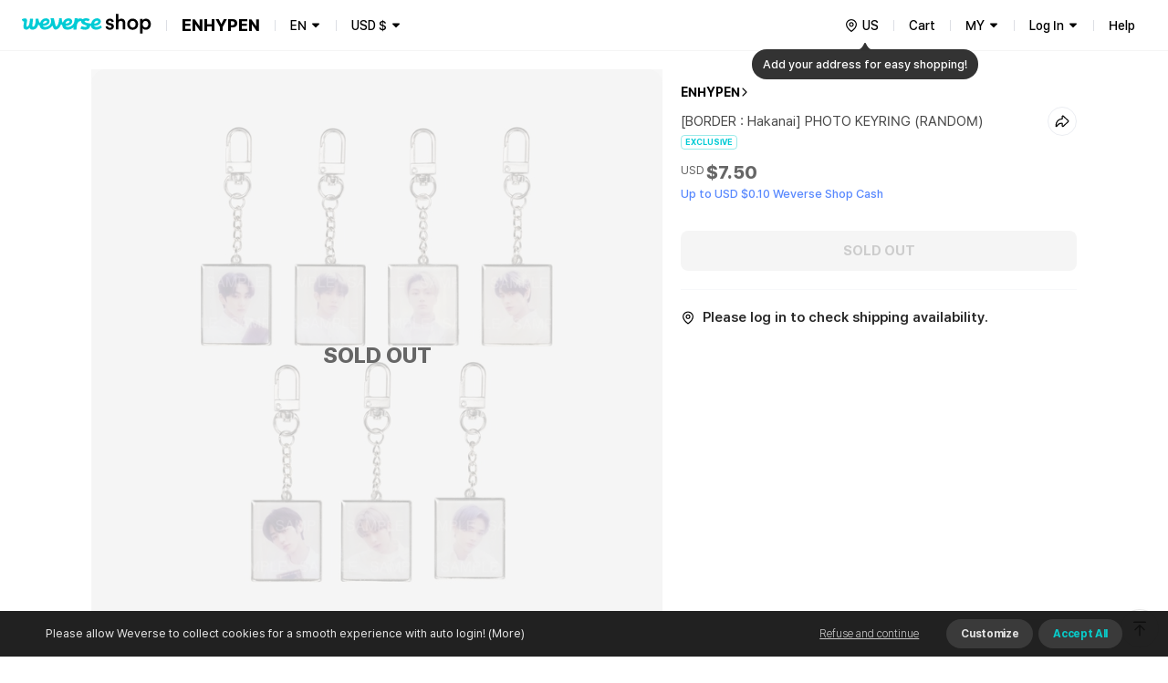

--- FILE ---
content_type: text/javascript
request_url: https://shop.weverse.io/_next/static/chunks/pages/cart-81bdfab36043a487.js
body_size: 1090
content:
(self.webpackChunk_N_E=self.webpackChunk_N_E||[]).push([[9190],{54476:function(e,t,n){(window.__NEXT_P=window.__NEXT_P||[]).push(["/cart",function(){return n(41371)}])},78727:function(e,t,n){"use strict";n.d(t,{p:function(){return c}});var r=n(14251),s=n(85893),i=n(67294),o=n(43135),a=n(17626);function c(e){return function(t){var n=t.$needToLogin,c=(0,o.Qi)().weverseApp;return(0,i.useEffect)((function(){n&&c.setTokenError({json:{code:c.isWeverseWebview?a.Xt.ZZ8:-1,message:n.message,redirectTo:n.redirectTo}})}),[n,c]),n?null:(0,s.jsx)(e,(0,r.Z)({},t))}}},41371:function(e,t,n){"use strict";n.r(t),n.d(t,{__N_SSP:function(){return C}});var r=n(69779),s=n(85893),i=n(9008),o=n.n(i),a=n(67294),c=n(36867),u=n(88767),d=n(44187),f=n(82013),l=n(36454),p=n(10528),v=n(27219),_=n(78727),S=n(72118),h=n(80095),g=n(17765),T=n(53390),E=(0,f.$)((function(e,t){return{userShippingAddressListQuery:d.lk.generateQuery(null,{serverContext:t}),createGetCartQuery:function(e){var n=e.cartType,r=e.userShippingAddressId;return r?d.dv.generateQuery({cartType:n,userShippingAddressId:r},{serverContext:t}):d.dv.generateQuery({cartType:n},{serverContext:t})}}})).usePageContext;var C=!0;t.default=(0,_.p)((function(e){var t=e.referer,n=e.initialData,i=(0,c.$G)(["common","sale"]).t,d=E().userShippingAddressListQuery,f=u.useQuery.apply(void 0,(0,r.Z)(d)),_=f.data,C=f.refetch,y=(0,h.X9)().isReadyConsentManager,O=S.n.getValueByCookieKeyName(l.cn.ACCESS_TOKEN)||void 0;return(0,a.useEffect)((function(){if(y){var e=new URL("https://shop.weverse.io");if(!t.startsWith("".concat(e.protocol,"//").concat(e.host)))S.n.consentSessionStorageService.getEssentialStoreData(p.KJ.COMMON_STORE,p.UQ.PUSHED_HISTORY_COUNT)&&S.n.consentSessionStorageService.setEssentialStoreData(p.KJ.COMMON_STORE,p.UQ.PUSHED_HISTORY_COUNT,0)}}),[t,y]),(0,s.jsxs)(s.Fragment,{children:[(0,s.jsx)(o(),{children:(0,s.jsx)("title",{children:[i("common:cart.title"),i("common:site_title")].join(" | ")})}),(0,s.jsx)(T.ZL,{}),(0,s.jsx)(g.Zl,{addressList:null===_||void 0===_?void 0:_.shippingAddresses,refetchAddressList:C,initialData:n,children:(0,s.jsx)(v.d,{accessToken:O})})]})}))}},function(e){e.O(0,[5675,7536,9100,934,5991,2006,248,5340,5420,5642,9314,9397,3862,2948,6972,3578,3782,9657,1870,5942,3571,4615,4452,7015,7219,9774,2888,179],(function(){return t=54476,e(e.s=t);var t}));var t=e.O();_N_E=t}]);